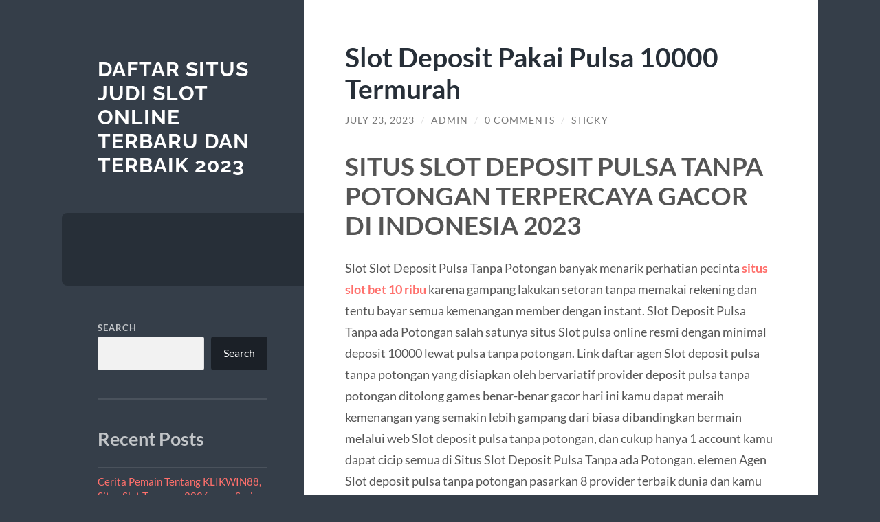

--- FILE ---
content_type: text/html; charset=UTF-8
request_url: https://buywatchesdiscount.com/slot-deposit-pakai-pulsa-10000-termurah/
body_size: 11882
content:
<!DOCTYPE html>

<html lang="en-US">

	<head>

		<meta charset="UTF-8">
		<meta name="viewport" content="width=device-width, initial-scale=1.0" >

		<link rel="profile" href="https://gmpg.org/xfn/11">

		<meta name='robots' content='index, follow, max-image-preview:large, max-snippet:-1, max-video-preview:-1' />

	<!-- This site is optimized with the Yoast SEO plugin v26.8 - https://yoast.com/product/yoast-seo-wordpress/ -->
	<title>Slot Deposit Pakai Pulsa 10000 Termurah - Daftar Situs Judi Slot Online Terbaru dan Terbaik 2023</title>
	<link rel="canonical" href="https://buywatchesdiscount.com/slot-deposit-pakai-pulsa-10000-termurah/" />
	<meta property="og:locale" content="en_US" />
	<meta property="og:type" content="article" />
	<meta property="og:title" content="Slot Deposit Pakai Pulsa 10000 Termurah - Daftar Situs Judi Slot Online Terbaru dan Terbaik 2023" />
	<meta property="og:description" content="SITUS SLOT DEPOSIT PULSA TANPA POTONGAN TERPERCAYA GACOR DI INDONESIA 2023 Slot Slot Deposit Pulsa Tanpa Potongan banyak menarik perhatian pecinta situs slot bet 10 ribu karena gampang lakukan setoran tanpa memakai rekening dan tentu bayar semua kemenangan member dengan instant. Slot Deposit Pulsa Tanpa ada Potongan salah satunya situs Slot pulsa online resmi dengan [&hellip;]" />
	<meta property="og:url" content="https://buywatchesdiscount.com/slot-deposit-pakai-pulsa-10000-termurah/" />
	<meta property="og:site_name" content="Daftar Situs Judi Slot Online Terbaru dan Terbaik 2023" />
	<meta property="article:published_time" content="2023-07-23T09:15:55+00:00" />
	<meta property="article:modified_time" content="2023-07-23T09:27:39+00:00" />
	<meta name="author" content="admin" />
	<meta name="twitter:card" content="summary_large_image" />
	<meta name="twitter:label1" content="Written by" />
	<meta name="twitter:data1" content="admin" />
	<meta name="twitter:label2" content="Est. reading time" />
	<meta name="twitter:data2" content="3 minutes" />
	<script type="application/ld+json" class="yoast-schema-graph">{"@context":"https://schema.org","@graph":[{"@type":"Article","@id":"https://buywatchesdiscount.com/slot-deposit-pakai-pulsa-10000-termurah/#article","isPartOf":{"@id":"https://buywatchesdiscount.com/slot-deposit-pakai-pulsa-10000-termurah/"},"author":{"name":"admin","@id":"https://buywatchesdiscount.com/#/schema/person/8f4be17b0865cf45990d9254263e73db"},"headline":"Slot Deposit Pakai Pulsa 10000 Termurah","datePublished":"2023-07-23T09:15:55+00:00","dateModified":"2023-07-23T09:27:39+00:00","mainEntityOfPage":{"@id":"https://buywatchesdiscount.com/slot-deposit-pakai-pulsa-10000-termurah/"},"wordCount":555,"commentCount":0,"keywords":["situs slot online","slot","slot deposit pulsa","slot online","slot pulsa"],"inLanguage":"en-US","potentialAction":[{"@type":"CommentAction","name":"Comment","target":["https://buywatchesdiscount.com/slot-deposit-pakai-pulsa-10000-termurah/#respond"]}]},{"@type":"WebPage","@id":"https://buywatchesdiscount.com/slot-deposit-pakai-pulsa-10000-termurah/","url":"https://buywatchesdiscount.com/slot-deposit-pakai-pulsa-10000-termurah/","name":"Slot Deposit Pakai Pulsa 10000 Termurah - Daftar Situs Judi Slot Online Terbaru dan Terbaik 2023","isPartOf":{"@id":"https://buywatchesdiscount.com/#website"},"datePublished":"2023-07-23T09:15:55+00:00","dateModified":"2023-07-23T09:27:39+00:00","author":{"@id":"https://buywatchesdiscount.com/#/schema/person/8f4be17b0865cf45990d9254263e73db"},"breadcrumb":{"@id":"https://buywatchesdiscount.com/slot-deposit-pakai-pulsa-10000-termurah/#breadcrumb"},"inLanguage":"en-US","potentialAction":[{"@type":"ReadAction","target":["https://buywatchesdiscount.com/slot-deposit-pakai-pulsa-10000-termurah/"]}]},{"@type":"BreadcrumbList","@id":"https://buywatchesdiscount.com/slot-deposit-pakai-pulsa-10000-termurah/#breadcrumb","itemListElement":[{"@type":"ListItem","position":1,"name":"Home","item":"https://buywatchesdiscount.com/"},{"@type":"ListItem","position":2,"name":"Slot Deposit Pakai Pulsa 10000 Termurah"}]},{"@type":"WebSite","@id":"https://buywatchesdiscount.com/#website","url":"https://buywatchesdiscount.com/","name":"Daftar Situs Judi Slot Online Terbaru dan Terbaik 2023","description":"","potentialAction":[{"@type":"SearchAction","target":{"@type":"EntryPoint","urlTemplate":"https://buywatchesdiscount.com/?s={search_term_string}"},"query-input":{"@type":"PropertyValueSpecification","valueRequired":true,"valueName":"search_term_string"}}],"inLanguage":"en-US"},{"@type":"Person","@id":"https://buywatchesdiscount.com/#/schema/person/8f4be17b0865cf45990d9254263e73db","name":"admin","image":{"@type":"ImageObject","inLanguage":"en-US","@id":"https://buywatchesdiscount.com/#/schema/person/image/","url":"https://secure.gravatar.com/avatar/31d7e4a84f16d20951cab628bccb341c4d37e4bd56f8cb65ee3474c00a138696?s=96&d=mm&r=g","contentUrl":"https://secure.gravatar.com/avatar/31d7e4a84f16d20951cab628bccb341c4d37e4bd56f8cb65ee3474c00a138696?s=96&d=mm&r=g","caption":"admin"},"sameAs":["https://buywatchesdiscount.com"],"url":"https://buywatchesdiscount.com/author/admin_x1dyh28t/"}]}</script>
	<!-- / Yoast SEO plugin. -->


<link rel="alternate" type="application/rss+xml" title="Daftar Situs Judi Slot Online Terbaru dan Terbaik 2023 &raquo; Feed" href="https://buywatchesdiscount.com/feed/" />
<link rel="alternate" type="application/rss+xml" title="Daftar Situs Judi Slot Online Terbaru dan Terbaik 2023 &raquo; Comments Feed" href="https://buywatchesdiscount.com/comments/feed/" />
<link rel="alternate" type="application/rss+xml" title="Daftar Situs Judi Slot Online Terbaru dan Terbaik 2023 &raquo; Slot Deposit Pakai Pulsa 10000 Termurah Comments Feed" href="https://buywatchesdiscount.com/slot-deposit-pakai-pulsa-10000-termurah/feed/" />
<link rel="alternate" title="oEmbed (JSON)" type="application/json+oembed" href="https://buywatchesdiscount.com/wp-json/oembed/1.0/embed?url=https%3A%2F%2Fbuywatchesdiscount.com%2Fslot-deposit-pakai-pulsa-10000-termurah%2F" />
<link rel="alternate" title="oEmbed (XML)" type="text/xml+oembed" href="https://buywatchesdiscount.com/wp-json/oembed/1.0/embed?url=https%3A%2F%2Fbuywatchesdiscount.com%2Fslot-deposit-pakai-pulsa-10000-termurah%2F&#038;format=xml" />
<style id='wp-img-auto-sizes-contain-inline-css' type='text/css'>
img:is([sizes=auto i],[sizes^="auto," i]){contain-intrinsic-size:3000px 1500px}
/*# sourceURL=wp-img-auto-sizes-contain-inline-css */
</style>
<style id='wp-emoji-styles-inline-css' type='text/css'>

	img.wp-smiley, img.emoji {
		display: inline !important;
		border: none !important;
		box-shadow: none !important;
		height: 1em !important;
		width: 1em !important;
		margin: 0 0.07em !important;
		vertical-align: -0.1em !important;
		background: none !important;
		padding: 0 !important;
	}
/*# sourceURL=wp-emoji-styles-inline-css */
</style>
<style id='wp-block-library-inline-css' type='text/css'>
:root{--wp-block-synced-color:#7a00df;--wp-block-synced-color--rgb:122,0,223;--wp-bound-block-color:var(--wp-block-synced-color);--wp-editor-canvas-background:#ddd;--wp-admin-theme-color:#007cba;--wp-admin-theme-color--rgb:0,124,186;--wp-admin-theme-color-darker-10:#006ba1;--wp-admin-theme-color-darker-10--rgb:0,107,160.5;--wp-admin-theme-color-darker-20:#005a87;--wp-admin-theme-color-darker-20--rgb:0,90,135;--wp-admin-border-width-focus:2px}@media (min-resolution:192dpi){:root{--wp-admin-border-width-focus:1.5px}}.wp-element-button{cursor:pointer}:root .has-very-light-gray-background-color{background-color:#eee}:root .has-very-dark-gray-background-color{background-color:#313131}:root .has-very-light-gray-color{color:#eee}:root .has-very-dark-gray-color{color:#313131}:root .has-vivid-green-cyan-to-vivid-cyan-blue-gradient-background{background:linear-gradient(135deg,#00d084,#0693e3)}:root .has-purple-crush-gradient-background{background:linear-gradient(135deg,#34e2e4,#4721fb 50%,#ab1dfe)}:root .has-hazy-dawn-gradient-background{background:linear-gradient(135deg,#faaca8,#dad0ec)}:root .has-subdued-olive-gradient-background{background:linear-gradient(135deg,#fafae1,#67a671)}:root .has-atomic-cream-gradient-background{background:linear-gradient(135deg,#fdd79a,#004a59)}:root .has-nightshade-gradient-background{background:linear-gradient(135deg,#330968,#31cdcf)}:root .has-midnight-gradient-background{background:linear-gradient(135deg,#020381,#2874fc)}:root{--wp--preset--font-size--normal:16px;--wp--preset--font-size--huge:42px}.has-regular-font-size{font-size:1em}.has-larger-font-size{font-size:2.625em}.has-normal-font-size{font-size:var(--wp--preset--font-size--normal)}.has-huge-font-size{font-size:var(--wp--preset--font-size--huge)}.has-text-align-center{text-align:center}.has-text-align-left{text-align:left}.has-text-align-right{text-align:right}.has-fit-text{white-space:nowrap!important}#end-resizable-editor-section{display:none}.aligncenter{clear:both}.items-justified-left{justify-content:flex-start}.items-justified-center{justify-content:center}.items-justified-right{justify-content:flex-end}.items-justified-space-between{justify-content:space-between}.screen-reader-text{border:0;clip-path:inset(50%);height:1px;margin:-1px;overflow:hidden;padding:0;position:absolute;width:1px;word-wrap:normal!important}.screen-reader-text:focus{background-color:#ddd;clip-path:none;color:#444;display:block;font-size:1em;height:auto;left:5px;line-height:normal;padding:15px 23px 14px;text-decoration:none;top:5px;width:auto;z-index:100000}html :where(.has-border-color){border-style:solid}html :where([style*=border-top-color]){border-top-style:solid}html :where([style*=border-right-color]){border-right-style:solid}html :where([style*=border-bottom-color]){border-bottom-style:solid}html :where([style*=border-left-color]){border-left-style:solid}html :where([style*=border-width]){border-style:solid}html :where([style*=border-top-width]){border-top-style:solid}html :where([style*=border-right-width]){border-right-style:solid}html :where([style*=border-bottom-width]){border-bottom-style:solid}html :where([style*=border-left-width]){border-left-style:solid}html :where(img[class*=wp-image-]){height:auto;max-width:100%}:where(figure){margin:0 0 1em}html :where(.is-position-sticky){--wp-admin--admin-bar--position-offset:var(--wp-admin--admin-bar--height,0px)}@media screen and (max-width:600px){html :where(.is-position-sticky){--wp-admin--admin-bar--position-offset:0px}}

/*# sourceURL=wp-block-library-inline-css */
</style><style id='wp-block-archives-inline-css' type='text/css'>
.wp-block-archives{box-sizing:border-box}.wp-block-archives-dropdown label{display:block}
/*# sourceURL=https://buywatchesdiscount.com/wp-includes/blocks/archives/style.min.css */
</style>
<style id='wp-block-categories-inline-css' type='text/css'>
.wp-block-categories{box-sizing:border-box}.wp-block-categories.alignleft{margin-right:2em}.wp-block-categories.alignright{margin-left:2em}.wp-block-categories.wp-block-categories-dropdown.aligncenter{text-align:center}.wp-block-categories .wp-block-categories__label{display:block;width:100%}
/*# sourceURL=https://buywatchesdiscount.com/wp-includes/blocks/categories/style.min.css */
</style>
<style id='wp-block-latest-comments-inline-css' type='text/css'>
ol.wp-block-latest-comments{box-sizing:border-box;margin-left:0}:where(.wp-block-latest-comments:not([style*=line-height] .wp-block-latest-comments__comment)){line-height:1.1}:where(.wp-block-latest-comments:not([style*=line-height] .wp-block-latest-comments__comment-excerpt p)){line-height:1.8}.has-dates :where(.wp-block-latest-comments:not([style*=line-height])),.has-excerpts :where(.wp-block-latest-comments:not([style*=line-height])){line-height:1.5}.wp-block-latest-comments .wp-block-latest-comments{padding-left:0}.wp-block-latest-comments__comment{list-style:none;margin-bottom:1em}.has-avatars .wp-block-latest-comments__comment{list-style:none;min-height:2.25em}.has-avatars .wp-block-latest-comments__comment .wp-block-latest-comments__comment-excerpt,.has-avatars .wp-block-latest-comments__comment .wp-block-latest-comments__comment-meta{margin-left:3.25em}.wp-block-latest-comments__comment-excerpt p{font-size:.875em;margin:.36em 0 1.4em}.wp-block-latest-comments__comment-date{display:block;font-size:.75em}.wp-block-latest-comments .avatar,.wp-block-latest-comments__comment-avatar{border-radius:1.5em;display:block;float:left;height:2.5em;margin-right:.75em;width:2.5em}.wp-block-latest-comments[class*=-font-size] a,.wp-block-latest-comments[style*=font-size] a{font-size:inherit}
/*# sourceURL=https://buywatchesdiscount.com/wp-includes/blocks/latest-comments/style.min.css */
</style>
<style id='wp-block-latest-posts-inline-css' type='text/css'>
.wp-block-latest-posts{box-sizing:border-box}.wp-block-latest-posts.alignleft{margin-right:2em}.wp-block-latest-posts.alignright{margin-left:2em}.wp-block-latest-posts.wp-block-latest-posts__list{list-style:none}.wp-block-latest-posts.wp-block-latest-posts__list li{clear:both;overflow-wrap:break-word}.wp-block-latest-posts.is-grid{display:flex;flex-wrap:wrap}.wp-block-latest-posts.is-grid li{margin:0 1.25em 1.25em 0;width:100%}@media (min-width:600px){.wp-block-latest-posts.columns-2 li{width:calc(50% - .625em)}.wp-block-latest-posts.columns-2 li:nth-child(2n){margin-right:0}.wp-block-latest-posts.columns-3 li{width:calc(33.33333% - .83333em)}.wp-block-latest-posts.columns-3 li:nth-child(3n){margin-right:0}.wp-block-latest-posts.columns-4 li{width:calc(25% - .9375em)}.wp-block-latest-posts.columns-4 li:nth-child(4n){margin-right:0}.wp-block-latest-posts.columns-5 li{width:calc(20% - 1em)}.wp-block-latest-posts.columns-5 li:nth-child(5n){margin-right:0}.wp-block-latest-posts.columns-6 li{width:calc(16.66667% - 1.04167em)}.wp-block-latest-posts.columns-6 li:nth-child(6n){margin-right:0}}:root :where(.wp-block-latest-posts.is-grid){padding:0}:root :where(.wp-block-latest-posts.wp-block-latest-posts__list){padding-left:0}.wp-block-latest-posts__post-author,.wp-block-latest-posts__post-date{display:block;font-size:.8125em}.wp-block-latest-posts__post-excerpt,.wp-block-latest-posts__post-full-content{margin-bottom:1em;margin-top:.5em}.wp-block-latest-posts__featured-image a{display:inline-block}.wp-block-latest-posts__featured-image img{height:auto;max-width:100%;width:auto}.wp-block-latest-posts__featured-image.alignleft{float:left;margin-right:1em}.wp-block-latest-posts__featured-image.alignright{float:right;margin-left:1em}.wp-block-latest-posts__featured-image.aligncenter{margin-bottom:1em;text-align:center}
/*# sourceURL=https://buywatchesdiscount.com/wp-includes/blocks/latest-posts/style.min.css */
</style>
<style id='wp-block-list-inline-css' type='text/css'>
ol,ul{box-sizing:border-box}:root :where(.wp-block-list.has-background){padding:1.25em 2.375em}
/*# sourceURL=https://buywatchesdiscount.com/wp-includes/blocks/list/style.min.css */
</style>
<style id='wp-block-search-inline-css' type='text/css'>
.wp-block-search__button{margin-left:10px;word-break:normal}.wp-block-search__button.has-icon{line-height:0}.wp-block-search__button svg{height:1.25em;min-height:24px;min-width:24px;width:1.25em;fill:currentColor;vertical-align:text-bottom}:where(.wp-block-search__button){border:1px solid #ccc;padding:6px 10px}.wp-block-search__inside-wrapper{display:flex;flex:auto;flex-wrap:nowrap;max-width:100%}.wp-block-search__label{width:100%}.wp-block-search.wp-block-search__button-only .wp-block-search__button{box-sizing:border-box;display:flex;flex-shrink:0;justify-content:center;margin-left:0;max-width:100%}.wp-block-search.wp-block-search__button-only .wp-block-search__inside-wrapper{min-width:0!important;transition-property:width}.wp-block-search.wp-block-search__button-only .wp-block-search__input{flex-basis:100%;transition-duration:.3s}.wp-block-search.wp-block-search__button-only.wp-block-search__searchfield-hidden,.wp-block-search.wp-block-search__button-only.wp-block-search__searchfield-hidden .wp-block-search__inside-wrapper{overflow:hidden}.wp-block-search.wp-block-search__button-only.wp-block-search__searchfield-hidden .wp-block-search__input{border-left-width:0!important;border-right-width:0!important;flex-basis:0;flex-grow:0;margin:0;min-width:0!important;padding-left:0!important;padding-right:0!important;width:0!important}:where(.wp-block-search__input){appearance:none;border:1px solid #949494;flex-grow:1;font-family:inherit;font-size:inherit;font-style:inherit;font-weight:inherit;letter-spacing:inherit;line-height:inherit;margin-left:0;margin-right:0;min-width:3rem;padding:8px;text-decoration:unset!important;text-transform:inherit}:where(.wp-block-search__button-inside .wp-block-search__inside-wrapper){background-color:#fff;border:1px solid #949494;box-sizing:border-box;padding:4px}:where(.wp-block-search__button-inside .wp-block-search__inside-wrapper) .wp-block-search__input{border:none;border-radius:0;padding:0 4px}:where(.wp-block-search__button-inside .wp-block-search__inside-wrapper) .wp-block-search__input:focus{outline:none}:where(.wp-block-search__button-inside .wp-block-search__inside-wrapper) :where(.wp-block-search__button){padding:4px 8px}.wp-block-search.aligncenter .wp-block-search__inside-wrapper{margin:auto}.wp-block[data-align=right] .wp-block-search.wp-block-search__button-only .wp-block-search__inside-wrapper{float:right}
/*# sourceURL=https://buywatchesdiscount.com/wp-includes/blocks/search/style.min.css */
</style>
<style id='wp-block-group-inline-css' type='text/css'>
.wp-block-group{box-sizing:border-box}:where(.wp-block-group.wp-block-group-is-layout-constrained){position:relative}
/*# sourceURL=https://buywatchesdiscount.com/wp-includes/blocks/group/style.min.css */
</style>
<style id='global-styles-inline-css' type='text/css'>
:root{--wp--preset--aspect-ratio--square: 1;--wp--preset--aspect-ratio--4-3: 4/3;--wp--preset--aspect-ratio--3-4: 3/4;--wp--preset--aspect-ratio--3-2: 3/2;--wp--preset--aspect-ratio--2-3: 2/3;--wp--preset--aspect-ratio--16-9: 16/9;--wp--preset--aspect-ratio--9-16: 9/16;--wp--preset--color--black: #272F38;--wp--preset--color--cyan-bluish-gray: #abb8c3;--wp--preset--color--white: #fff;--wp--preset--color--pale-pink: #f78da7;--wp--preset--color--vivid-red: #cf2e2e;--wp--preset--color--luminous-vivid-orange: #ff6900;--wp--preset--color--luminous-vivid-amber: #fcb900;--wp--preset--color--light-green-cyan: #7bdcb5;--wp--preset--color--vivid-green-cyan: #00d084;--wp--preset--color--pale-cyan-blue: #8ed1fc;--wp--preset--color--vivid-cyan-blue: #0693e3;--wp--preset--color--vivid-purple: #9b51e0;--wp--preset--color--accent: #FF706C;--wp--preset--color--dark-gray: #444;--wp--preset--color--medium-gray: #666;--wp--preset--color--light-gray: #888;--wp--preset--gradient--vivid-cyan-blue-to-vivid-purple: linear-gradient(135deg,rgb(6,147,227) 0%,rgb(155,81,224) 100%);--wp--preset--gradient--light-green-cyan-to-vivid-green-cyan: linear-gradient(135deg,rgb(122,220,180) 0%,rgb(0,208,130) 100%);--wp--preset--gradient--luminous-vivid-amber-to-luminous-vivid-orange: linear-gradient(135deg,rgb(252,185,0) 0%,rgb(255,105,0) 100%);--wp--preset--gradient--luminous-vivid-orange-to-vivid-red: linear-gradient(135deg,rgb(255,105,0) 0%,rgb(207,46,46) 100%);--wp--preset--gradient--very-light-gray-to-cyan-bluish-gray: linear-gradient(135deg,rgb(238,238,238) 0%,rgb(169,184,195) 100%);--wp--preset--gradient--cool-to-warm-spectrum: linear-gradient(135deg,rgb(74,234,220) 0%,rgb(151,120,209) 20%,rgb(207,42,186) 40%,rgb(238,44,130) 60%,rgb(251,105,98) 80%,rgb(254,248,76) 100%);--wp--preset--gradient--blush-light-purple: linear-gradient(135deg,rgb(255,206,236) 0%,rgb(152,150,240) 100%);--wp--preset--gradient--blush-bordeaux: linear-gradient(135deg,rgb(254,205,165) 0%,rgb(254,45,45) 50%,rgb(107,0,62) 100%);--wp--preset--gradient--luminous-dusk: linear-gradient(135deg,rgb(255,203,112) 0%,rgb(199,81,192) 50%,rgb(65,88,208) 100%);--wp--preset--gradient--pale-ocean: linear-gradient(135deg,rgb(255,245,203) 0%,rgb(182,227,212) 50%,rgb(51,167,181) 100%);--wp--preset--gradient--electric-grass: linear-gradient(135deg,rgb(202,248,128) 0%,rgb(113,206,126) 100%);--wp--preset--gradient--midnight: linear-gradient(135deg,rgb(2,3,129) 0%,rgb(40,116,252) 100%);--wp--preset--font-size--small: 16px;--wp--preset--font-size--medium: 20px;--wp--preset--font-size--large: 24px;--wp--preset--font-size--x-large: 42px;--wp--preset--font-size--regular: 18px;--wp--preset--font-size--larger: 32px;--wp--preset--spacing--20: 0.44rem;--wp--preset--spacing--30: 0.67rem;--wp--preset--spacing--40: 1rem;--wp--preset--spacing--50: 1.5rem;--wp--preset--spacing--60: 2.25rem;--wp--preset--spacing--70: 3.38rem;--wp--preset--spacing--80: 5.06rem;--wp--preset--shadow--natural: 6px 6px 9px rgba(0, 0, 0, 0.2);--wp--preset--shadow--deep: 12px 12px 50px rgba(0, 0, 0, 0.4);--wp--preset--shadow--sharp: 6px 6px 0px rgba(0, 0, 0, 0.2);--wp--preset--shadow--outlined: 6px 6px 0px -3px rgb(255, 255, 255), 6px 6px rgb(0, 0, 0);--wp--preset--shadow--crisp: 6px 6px 0px rgb(0, 0, 0);}:where(.is-layout-flex){gap: 0.5em;}:where(.is-layout-grid){gap: 0.5em;}body .is-layout-flex{display: flex;}.is-layout-flex{flex-wrap: wrap;align-items: center;}.is-layout-flex > :is(*, div){margin: 0;}body .is-layout-grid{display: grid;}.is-layout-grid > :is(*, div){margin: 0;}:where(.wp-block-columns.is-layout-flex){gap: 2em;}:where(.wp-block-columns.is-layout-grid){gap: 2em;}:where(.wp-block-post-template.is-layout-flex){gap: 1.25em;}:where(.wp-block-post-template.is-layout-grid){gap: 1.25em;}.has-black-color{color: var(--wp--preset--color--black) !important;}.has-cyan-bluish-gray-color{color: var(--wp--preset--color--cyan-bluish-gray) !important;}.has-white-color{color: var(--wp--preset--color--white) !important;}.has-pale-pink-color{color: var(--wp--preset--color--pale-pink) !important;}.has-vivid-red-color{color: var(--wp--preset--color--vivid-red) !important;}.has-luminous-vivid-orange-color{color: var(--wp--preset--color--luminous-vivid-orange) !important;}.has-luminous-vivid-amber-color{color: var(--wp--preset--color--luminous-vivid-amber) !important;}.has-light-green-cyan-color{color: var(--wp--preset--color--light-green-cyan) !important;}.has-vivid-green-cyan-color{color: var(--wp--preset--color--vivid-green-cyan) !important;}.has-pale-cyan-blue-color{color: var(--wp--preset--color--pale-cyan-blue) !important;}.has-vivid-cyan-blue-color{color: var(--wp--preset--color--vivid-cyan-blue) !important;}.has-vivid-purple-color{color: var(--wp--preset--color--vivid-purple) !important;}.has-black-background-color{background-color: var(--wp--preset--color--black) !important;}.has-cyan-bluish-gray-background-color{background-color: var(--wp--preset--color--cyan-bluish-gray) !important;}.has-white-background-color{background-color: var(--wp--preset--color--white) !important;}.has-pale-pink-background-color{background-color: var(--wp--preset--color--pale-pink) !important;}.has-vivid-red-background-color{background-color: var(--wp--preset--color--vivid-red) !important;}.has-luminous-vivid-orange-background-color{background-color: var(--wp--preset--color--luminous-vivid-orange) !important;}.has-luminous-vivid-amber-background-color{background-color: var(--wp--preset--color--luminous-vivid-amber) !important;}.has-light-green-cyan-background-color{background-color: var(--wp--preset--color--light-green-cyan) !important;}.has-vivid-green-cyan-background-color{background-color: var(--wp--preset--color--vivid-green-cyan) !important;}.has-pale-cyan-blue-background-color{background-color: var(--wp--preset--color--pale-cyan-blue) !important;}.has-vivid-cyan-blue-background-color{background-color: var(--wp--preset--color--vivid-cyan-blue) !important;}.has-vivid-purple-background-color{background-color: var(--wp--preset--color--vivid-purple) !important;}.has-black-border-color{border-color: var(--wp--preset--color--black) !important;}.has-cyan-bluish-gray-border-color{border-color: var(--wp--preset--color--cyan-bluish-gray) !important;}.has-white-border-color{border-color: var(--wp--preset--color--white) !important;}.has-pale-pink-border-color{border-color: var(--wp--preset--color--pale-pink) !important;}.has-vivid-red-border-color{border-color: var(--wp--preset--color--vivid-red) !important;}.has-luminous-vivid-orange-border-color{border-color: var(--wp--preset--color--luminous-vivid-orange) !important;}.has-luminous-vivid-amber-border-color{border-color: var(--wp--preset--color--luminous-vivid-amber) !important;}.has-light-green-cyan-border-color{border-color: var(--wp--preset--color--light-green-cyan) !important;}.has-vivid-green-cyan-border-color{border-color: var(--wp--preset--color--vivid-green-cyan) !important;}.has-pale-cyan-blue-border-color{border-color: var(--wp--preset--color--pale-cyan-blue) !important;}.has-vivid-cyan-blue-border-color{border-color: var(--wp--preset--color--vivid-cyan-blue) !important;}.has-vivid-purple-border-color{border-color: var(--wp--preset--color--vivid-purple) !important;}.has-vivid-cyan-blue-to-vivid-purple-gradient-background{background: var(--wp--preset--gradient--vivid-cyan-blue-to-vivid-purple) !important;}.has-light-green-cyan-to-vivid-green-cyan-gradient-background{background: var(--wp--preset--gradient--light-green-cyan-to-vivid-green-cyan) !important;}.has-luminous-vivid-amber-to-luminous-vivid-orange-gradient-background{background: var(--wp--preset--gradient--luminous-vivid-amber-to-luminous-vivid-orange) !important;}.has-luminous-vivid-orange-to-vivid-red-gradient-background{background: var(--wp--preset--gradient--luminous-vivid-orange-to-vivid-red) !important;}.has-very-light-gray-to-cyan-bluish-gray-gradient-background{background: var(--wp--preset--gradient--very-light-gray-to-cyan-bluish-gray) !important;}.has-cool-to-warm-spectrum-gradient-background{background: var(--wp--preset--gradient--cool-to-warm-spectrum) !important;}.has-blush-light-purple-gradient-background{background: var(--wp--preset--gradient--blush-light-purple) !important;}.has-blush-bordeaux-gradient-background{background: var(--wp--preset--gradient--blush-bordeaux) !important;}.has-luminous-dusk-gradient-background{background: var(--wp--preset--gradient--luminous-dusk) !important;}.has-pale-ocean-gradient-background{background: var(--wp--preset--gradient--pale-ocean) !important;}.has-electric-grass-gradient-background{background: var(--wp--preset--gradient--electric-grass) !important;}.has-midnight-gradient-background{background: var(--wp--preset--gradient--midnight) !important;}.has-small-font-size{font-size: var(--wp--preset--font-size--small) !important;}.has-medium-font-size{font-size: var(--wp--preset--font-size--medium) !important;}.has-large-font-size{font-size: var(--wp--preset--font-size--large) !important;}.has-x-large-font-size{font-size: var(--wp--preset--font-size--x-large) !important;}
/*# sourceURL=global-styles-inline-css */
</style>

<style id='classic-theme-styles-inline-css' type='text/css'>
/*! This file is auto-generated */
.wp-block-button__link{color:#fff;background-color:#32373c;border-radius:9999px;box-shadow:none;text-decoration:none;padding:calc(.667em + 2px) calc(1.333em + 2px);font-size:1.125em}.wp-block-file__button{background:#32373c;color:#fff;text-decoration:none}
/*# sourceURL=/wp-includes/css/classic-themes.min.css */
</style>
<link rel='stylesheet' id='wilson_fonts-css' href='https://buywatchesdiscount.com/wp-content/themes/wilson/assets/css/fonts.css?ver=6.9' type='text/css' media='all' />
<link rel='stylesheet' id='wilson_style-css' href='https://buywatchesdiscount.com/wp-content/themes/wilson/style.css?ver=2.1.3' type='text/css' media='all' />
<link rel='stylesheet' id='wp-block-heading-css' href='https://buywatchesdiscount.com/wp-includes/blocks/heading/style.min.css?ver=6.9' type='text/css' media='all' />
<link rel='stylesheet' id='wp-block-paragraph-css' href='https://buywatchesdiscount.com/wp-includes/blocks/paragraph/style.min.css?ver=6.9' type='text/css' media='all' />
<script type="text/javascript" src="https://buywatchesdiscount.com/wp-includes/js/jquery/jquery.min.js?ver=3.7.1" id="jquery-core-js"></script>
<script type="text/javascript" src="https://buywatchesdiscount.com/wp-includes/js/jquery/jquery-migrate.min.js?ver=3.4.1" id="jquery-migrate-js"></script>
<script type="text/javascript" src="https://buywatchesdiscount.com/wp-content/themes/wilson/assets/js/global.js?ver=2.1.3" id="wilson_global-js"></script>
<link rel="https://api.w.org/" href="https://buywatchesdiscount.com/wp-json/" /><link rel="alternate" title="JSON" type="application/json" href="https://buywatchesdiscount.com/wp-json/wp/v2/posts/279" /><link rel="EditURI" type="application/rsd+xml" title="RSD" href="https://buywatchesdiscount.com/xmlrpc.php?rsd" />
<meta name="generator" content="WordPress 6.9" />
<link rel='shortlink' href='https://buywatchesdiscount.com/?p=279' />

	</head>
	
	<body class="wp-singular post-template-default single single-post postid-279 single-format-standard wp-theme-wilson">

		
		<a class="skip-link button" href="#site-content">Skip to the content</a>
	
		<div class="wrapper">
	
			<header class="sidebar" id="site-header">
							
				<div class="blog-header">

									
						<div class="blog-info">
						
															<div class="blog-title">
									<a href="https://buywatchesdiscount.com" rel="home">Daftar Situs Judi Slot Online Terbaru dan Terbaik 2023</a>
								</div>
														
													
						</div><!-- .blog-info -->
						
					
				</div><!-- .blog-header -->
				
				<div class="nav-toggle toggle">
				
					<p>
						<span class="show">Show menu</span>
						<span class="hide">Hide menu</span>
					</p>
				
					<div class="bars">
							
						<div class="bar"></div>
						<div class="bar"></div>
						<div class="bar"></div>
						
						<div class="clear"></div>
						
					</div><!-- .bars -->
				
				</div><!-- .nav-toggle -->
				
				<div class="blog-menu">
			
					<ul class="navigation">
					
																		
					</ul><!-- .navigation -->
				</div><!-- .blog-menu -->
				
				<div class="mobile-menu">
						 
					<ul class="navigation">
					
												
					</ul>
					 
				</div><!-- .mobile-menu -->
				
				
					<div class="widgets" role="complementary">
					
						<div id="block-2" class="widget widget_block widget_search"><div class="widget-content"><form role="search" method="get" action="https://buywatchesdiscount.com/" class="wp-block-search__button-outside wp-block-search__text-button wp-block-search"    ><label class="wp-block-search__label" for="wp-block-search__input-1" >Search</label><div class="wp-block-search__inside-wrapper" ><input class="wp-block-search__input" id="wp-block-search__input-1" placeholder="" value="" type="search" name="s" required /><button aria-label="Search" class="wp-block-search__button wp-element-button" type="submit" >Search</button></div></form></div></div><div id="block-3" class="widget widget_block"><div class="widget-content"><div class="wp-block-group"><div class="wp-block-group__inner-container is-layout-flow wp-block-group-is-layout-flow"><h2 class="wp-block-heading">Recent Posts</h2><ul class="wp-block-latest-posts__list wp-block-latest-posts"><li><a class="wp-block-latest-posts__post-title" href="https://buywatchesdiscount.com/cerita-pemain-tentang-klikwin88-situs-slot-tergacor-2026-yang-sering-dibahas-menang-cepat/">Cerita Pemain Tentang KLIKWIN88, Situs Slot Tergacor 2026 yang Sering Dibahas Menang Cepat</a></li>
<li><a class="wp-block-latest-posts__post-title" href="https://buywatchesdiscount.com/situs-slot-gacor-terpercaya-dan-perannya-dalam-dunia-permainan-online/">Situs Slot Gacor Terpercaya dan Perannya dalam Dunia Permainan Online</a></li>
<li><a class="wp-block-latest-posts__post-title" href="https://buywatchesdiscount.com/airbet88-dalam-perspektif-komunitas-player-antara-hobi-hiburan-dan-profit/">Airbet88 dalam Perspektif Komunitas Player: Antara Hobi, Hiburan, dan Profit</a></li>
<li><a class="wp-block-latest-posts__post-title" href="https://buywatchesdiscount.com/situs-slot-bonus-terbesar-2025-free-spin-bonus-deposit-hingga-cashback-harian/">Situs Slot Bonus Terbesar 2025: Free Spin, Bonus Deposit, Hingga Cashback Harian</a></li>
<li><a class="wp-block-latest-posts__post-title" href="https://buywatchesdiscount.com/metode-stabil-boost-cara-naikkan-bet-tanpa-mengganggu-pola-mesin/">Metode Stabil-Boost: Cara Naikkan Bet Tanpa Mengganggu Pola Mesin</a></li>
</ul></div></div></div></div><div id="block-4" class="widget widget_block"><div class="widget-content"><div class="wp-block-group"><div class="wp-block-group__inner-container is-layout-flow wp-block-group-is-layout-flow"><h2 class="wp-block-heading">Recent Comments</h2><ol class="wp-block-latest-comments"><li class="wp-block-latest-comments__comment"><article><footer class="wp-block-latest-comments__comment-meta"><a class="wp-block-latest-comments__comment-author" href="https://wordpress.org/">A WordPress Commenter</a> on <a class="wp-block-latest-comments__comment-link" href="https://buywatchesdiscount.com/hello-world/#comment-1">Hello world!</a></footer></article></li></ol></div></div></div></div><div id="block-5" class="widget widget_block"><div class="widget-content"><div class="wp-block-group"><div class="wp-block-group__inner-container is-layout-flow wp-block-group-is-layout-flow"><h2 class="wp-block-heading">Archives</h2><ul class="wp-block-archives-list wp-block-archives">	<li><a href='https://buywatchesdiscount.com/2026/01/'>January 2026</a></li>
	<li><a href='https://buywatchesdiscount.com/2025/12/'>December 2025</a></li>
	<li><a href='https://buywatchesdiscount.com/2025/11/'>November 2025</a></li>
	<li><a href='https://buywatchesdiscount.com/2025/10/'>October 2025</a></li>
	<li><a href='https://buywatchesdiscount.com/2025/08/'>August 2025</a></li>
	<li><a href='https://buywatchesdiscount.com/2025/04/'>April 2025</a></li>
	<li><a href='https://buywatchesdiscount.com/2025/03/'>March 2025</a></li>
	<li><a href='https://buywatchesdiscount.com/2025/02/'>February 2025</a></li>
	<li><a href='https://buywatchesdiscount.com/2025/01/'>January 2025</a></li>
	<li><a href='https://buywatchesdiscount.com/2024/10/'>October 2024</a></li>
	<li><a href='https://buywatchesdiscount.com/2024/09/'>September 2024</a></li>
	<li><a href='https://buywatchesdiscount.com/2024/08/'>August 2024</a></li>
	<li><a href='https://buywatchesdiscount.com/2024/07/'>July 2024</a></li>
	<li><a href='https://buywatchesdiscount.com/2024/06/'>June 2024</a></li>
	<li><a href='https://buywatchesdiscount.com/2024/05/'>May 2024</a></li>
	<li><a href='https://buywatchesdiscount.com/2024/04/'>April 2024</a></li>
	<li><a href='https://buywatchesdiscount.com/2024/03/'>March 2024</a></li>
	<li><a href='https://buywatchesdiscount.com/2024/02/'>February 2024</a></li>
	<li><a href='https://buywatchesdiscount.com/2024/01/'>January 2024</a></li>
	<li><a href='https://buywatchesdiscount.com/2023/12/'>December 2023</a></li>
	<li><a href='https://buywatchesdiscount.com/2023/11/'>November 2023</a></li>
	<li><a href='https://buywatchesdiscount.com/2023/10/'>October 2023</a></li>
	<li><a href='https://buywatchesdiscount.com/2023/09/'>September 2023</a></li>
	<li><a href='https://buywatchesdiscount.com/2023/08/'>August 2023</a></li>
	<li><a href='https://buywatchesdiscount.com/2023/07/'>July 2023</a></li>
	<li><a href='https://buywatchesdiscount.com/2023/06/'>June 2023</a></li>
	<li><a href='https://buywatchesdiscount.com/2023/05/'>May 2023</a></li>
	<li><a href='https://buywatchesdiscount.com/2023/02/'>February 2023</a></li>
	<li><a href='https://buywatchesdiscount.com/2023/01/'>January 2023</a></li>
	<li><a href='https://buywatchesdiscount.com/2022/11/'>November 2022</a></li>
	<li><a href='https://buywatchesdiscount.com/2021/11/'>November 2021</a></li>
</ul></div></div></div></div><div id="block-6" class="widget widget_block"><div class="widget-content"><div class="wp-block-group"><div class="wp-block-group__inner-container is-layout-flow wp-block-group-is-layout-flow"><h2 class="wp-block-heading">Categories</h2><ul class="wp-block-categories-list wp-block-categories">	<li class="cat-item cat-item-706"><a href="https://buywatchesdiscount.com/category/bonus-new-member/">bonus new member</a>
</li>
	<li class="cat-item cat-item-567"><a href="https://buywatchesdiscount.com/category/gates-of-olympus/">Gates Of Olympus</a>
</li>
	<li class="cat-item cat-item-195"><a href="https://buywatchesdiscount.com/category/radiumplay/">RADIUMPLAY</a>
</li>
	<li class="cat-item cat-item-233"><a href="https://buywatchesdiscount.com/category/sbobet/">sbobet</a>
</li>
	<li class="cat-item cat-item-156"><a href="https://buywatchesdiscount.com/category/slot/">slot</a>
</li>
	<li class="cat-item cat-item-591"><a href="https://buywatchesdiscount.com/category/slot-bet-100/">slot bet 100</a>
</li>
	<li class="cat-item cat-item-594"><a href="https://buywatchesdiscount.com/category/slot-gacor/">slot gacor</a>
</li>
	<li class="cat-item cat-item-714"><a href="https://buywatchesdiscount.com/category/slot-maxwin/">slot maxwin</a>
</li>
	<li class="cat-item cat-item-214"><a href="https://buywatchesdiscount.com/category/slot-nexus/">slot nexus</a>
</li>
	<li class="cat-item cat-item-179"><a href="https://buywatchesdiscount.com/category/slot88/">slot88</a>
</li>
	<li class="cat-item cat-item-596"><a href="https://buywatchesdiscount.com/category/starlight-princess/">starlight princess</a>
</li>
	<li class="cat-item cat-item-1"><a href="https://buywatchesdiscount.com/category/uncategorized/">Uncategorized</a>
</li>
</ul></div></div></div></div>						
					</div><!-- .widgets -->
					
													
			</header><!-- .sidebar -->

			<main class="content" id="site-content">	
		<div class="posts">
	
			<article id="post-279" class="post-279 post type-post status-publish format-standard hentry category-uncategorized tag-situs-slot-online tag-slot tag-slot-deposit-pulsa tag-slot-online tag-slot-pulsa">
			
							
				<div class="post-inner">

					<div class="post-header">

						
															<h1 class="post-title">Slot Deposit Pakai Pulsa 10000 Termurah</h1>
							
						
								
		<div class="post-meta">
		
			<span class="post-date"><a href="https://buywatchesdiscount.com/slot-deposit-pakai-pulsa-10000-termurah/">July 23, 2023</a></span>
			
			<span class="date-sep"> / </span>
				
			<span class="post-author"><a href="https://buywatchesdiscount.com/author/admin_x1dyh28t/" title="Posts by admin" rel="author">admin</a></span>
			
						
				<span class="date-sep"> / </span>
				
				<a href="https://buywatchesdiscount.com/slot-deposit-pakai-pulsa-10000-termurah/#respond"><span class="comment">0 Comments</span></a>			
						
			 
			
				<span class="date-sep"> / </span>
			
				Sticky			
						
												
		</div><!-- .post-meta -->

		
					</div><!-- .post-header -->

					
						<div class="post-content">

							
<h1 class="wp-block-heading">SITUS SLOT DEPOSIT PULSA TANPA POTONGAN TERPERCAYA GACOR DI INDONESIA 2023</h1>



<p>Slot Slot Deposit Pulsa Tanpa Potongan banyak menarik perhatian pecinta <strong><a href="https://restaurantchezbruno.com/">situs slot bet 10 ribu</a></strong> karena gampang lakukan setoran tanpa memakai rekening dan tentu bayar semua kemenangan member dengan instant. Slot Deposit Pulsa Tanpa ada Potongan salah satunya situs Slot pulsa online resmi dengan minimal deposit 10000 lewat pulsa tanpa potongan. Link daftar agen Slot deposit pulsa tanpa potongan yang disiapkan oleh bervariatif provider deposit pulsa tanpa potongan ditolong games benar-benar gacor hari ini kamu dapat meraih kemenangan yang semakin lebih gampang dari biasa dibandingkan bermain melalui web Slot deposit pulsa tanpa potongan, dan cukup hanya 1 account kamu dapat cicip semua di Situs Slot Deposit Pulsa Tanpa ada Potongan. elemen Agen Slot deposit pulsa tanpa potongan pasarkan 8 provider terbaik dunia dan kamu tidak perlu meragukannya provider yang kami menawarkan. Karena situs deposit pulsa tanpa potongan kami telah dipercaya dan beri anda keringanan mencetak kemenangan dan berapa saja kamu bisa dibayarkan.</p>



<p>elemen Link Situs Slot pulsa resmi didukung langsung oleh 8 provider terkenal dunia yang tidak perlu kamu sangsi lagi kwalitasnya. Karena provider yang datang di web resmi Slot Pulsa 10000 lewat pulsa telkomsel tanpa potongan yakni pelopor kedatangan SLOT88 slot deposit pulsa tanpa potongan sepenserpun berbentuk console android, tablet, pc, notebook dan ios buat pertama kali di dunia. Karena itu sudah jelas jika provider yang terdapat dalam sini telah punya pengalaman yang oke, sampai mampu membuat permainan dipilih dan memiliki RTP tinggi untuk peserta setia agen Slot deposit gunakan pulsa tanpa potongan.</p>



<h2 class="wp-block-heading">Daftar Provider Slot Deposit Pulsa Tanpa Potongan Paling Banyak Pecinta</h2>



<p>Daftar slot deposit pulsa tanpa potongan 10 Ribu Terbaik dan Terpercaya No 1 di Situs online slot paling akhir tentu terlalu gampang dan demikian pendek ditangani. Ini menjadi tidak betul satu argumen mengapa Situs kami dijumpai sebagai Situs judi slot pulsa terbaik bekerjasaama bersama secara bersama dengan beberapa provider permainan dari agen link slot deposit lewat pulsa terpercaya di dunia misalnya:</p>



<ol class="wp-block-list">
<li>Slot Deposit Pulsa Tanpa Potongan Paling murah ~ Pragmatic Play</li>



<li>Slot Deposit Pulsa Tanpa Potongan Paling murah ~ PG Soft</li>



<li>Slot Deposit Pulsa Tanpa Potongan Paling murah ~ BBIN</li>



<li>Slot Deposit Pulsa Tanpa Potongan Paling murah ~ BBP</li>



<li>Slot Deposit Pulsa Tanpa Potongan Paling murah ~ TopTrend Gaming</li>



<li>Slot Deposit Pulsa Tanpa Potongan Paling murah ~ PlayStar</li>



<li>Slot Deposit Pulsa Tanpa Potongan Paling murah ~ SpadeGaming</li>



<li>Slot Deposit Pulsa Tanpa Potongan Paling murah ~ MicroGaming</li>



<li>Slot Deposit Pulsa Tanpa Potongan Paling murah ~ Rell Kingdom</li>



<li>Slot Deposit Pulsa Tanpa Potongan Paling murah ~ Habanero</li>



<li>Slot Deposit Pulsa Tanpa Potongan Paling murah ~ CQ9</li>



<li>Slot Deposit Pulsa Tanpa Potongan Paling murah ~ Joker</li>



<li>Slot Deposit Pulsa Tanpa Potongan Paling murah ~ Mimi Gaming</li>



<li>Slot Deposit Pulsa Tanpa Potongan Paling murah ~ Fa Chai</li>



<li>Slot Deposit Pulsa Tanpa Potongan Paling murah ~ BNG</li>



<li>Slot Deposit Pulsa Tanpa Potongan Paling murah ~ Slot88</li>
</ol>



<p>Hal itu yang mempunyai dampak kami sebagai agen slot deposit pulsa Terbaik dan Terpercaya No 1 berharap terus- terusan beri dukungan Kamu yang berharap coba keberuntungan taruhan slot deposit pulsa melalui telkomsel atau xl. Deposit yang kami sedia kan terlalu bisa diraih mulai berasal datang dari 10 ribu( Rp 10Ribu) Kamu telah sanggup cicip games slot depo pulsa, kasino, bola, togel dan games lainnya. Datangi sekarang ini ini terhitung situs slot depo pulsa melalui barisan Situs judi slot deposit pulsa terpercaya buat Daftar benar-benar gampang, ditambah beberapa pendatang baru dapat gampang ketahui bagaimana Daftar judi slot deposit pulsa terbaik di Indonesia.</p>

						</div><!-- .post-content -->

									
				</div><!-- .post-inner -->

			</article><!-- .post -->

		</div><!-- .posts -->

										
			<div class="post-meta-bottom">

				<div class="post-cat-tags">

					<p class="post-categories"><span>Categories:</span> <a href="https://buywatchesdiscount.com/category/uncategorized/" rel="category tag">Uncategorized</a></p>

					<p class="post-tags">Tags: <a href="https://buywatchesdiscount.com/tag/situs-slot-online/" rel="tag">situs slot online</a>, <a href="https://buywatchesdiscount.com/tag/slot/" rel="tag">slot</a>, <a href="https://buywatchesdiscount.com/tag/slot-deposit-pulsa/" rel="tag">slot deposit pulsa</a>, <a href="https://buywatchesdiscount.com/tag/slot-online/" rel="tag">slot online</a>, <a href="https://buywatchesdiscount.com/tag/slot-pulsa/" rel="tag">slot pulsa</a></p>
				</div><!-- .post-cat-tags -->

				
					<nav class="post-nav archive-nav">

													<a class="post-nav-older" href="https://buywatchesdiscount.com/situs-slot777-gacor-maxwin-terpercaya-mudah-menang-maxwin/">
								&laquo; Situs Slot777 Gacor Maxwin Terpercaya Mudah Menang Maxwin							</a>
						
													<a class="post-nav-newer" href="https://buywatchesdiscount.com/slot-daftar-situs-judi-slot-online-terbaik-dan-terpercaya-bet-kecil-menang-besar/">
								SlOT > Daftar Situs Judi Slot Online Terbaik Dan Terpercaya Bet Kecil Menang Besar &raquo;							</a>
						
					</nav><!-- .post-nav -->

				
			</div><!-- .post-meta-bottom -->

			
			<footer class="footer section large-padding bg-dark clear" id="site-footer">

			
			<div class="credits">
				
				<p class="credits-left">&copy; 2026 <a href="https://buywatchesdiscount.com">Daftar Situs Judi Slot Online Terbaru dan Terbaik 2023</a></p>
				
				<p class="credits-right"><span>Theme by <a href="https://andersnoren.se">Anders Nor&eacute;n</a></span> &mdash; <a class="tothetop" href="#site-header">Up &uarr;</a></p>
				
			</div><!-- .credits -->
		
		</footer><!-- #site-footer -->
		
	</main><!-- #site-content -->
	
</div><!-- .wrapper -->

<script type="speculationrules">
{"prefetch":[{"source":"document","where":{"and":[{"href_matches":"/*"},{"not":{"href_matches":["/wp-*.php","/wp-admin/*","/wp-content/uploads/*","/wp-content/*","/wp-content/plugins/*","/wp-content/themes/wilson/*","/*\\?(.+)"]}},{"not":{"selector_matches":"a[rel~=\"nofollow\"]"}},{"not":{"selector_matches":".no-prefetch, .no-prefetch a"}}]},"eagerness":"conservative"}]}
</script>
<script type="text/javascript" src="https://buywatchesdiscount.com/wp-includes/js/comment-reply.min.js?ver=6.9" id="comment-reply-js" async="async" data-wp-strategy="async" fetchpriority="low"></script>
<script id="wp-emoji-settings" type="application/json">
{"baseUrl":"https://s.w.org/images/core/emoji/17.0.2/72x72/","ext":".png","svgUrl":"https://s.w.org/images/core/emoji/17.0.2/svg/","svgExt":".svg","source":{"concatemoji":"https://buywatchesdiscount.com/wp-includes/js/wp-emoji-release.min.js?ver=6.9"}}
</script>
<script type="module">
/* <![CDATA[ */
/*! This file is auto-generated */
const a=JSON.parse(document.getElementById("wp-emoji-settings").textContent),o=(window._wpemojiSettings=a,"wpEmojiSettingsSupports"),s=["flag","emoji"];function i(e){try{var t={supportTests:e,timestamp:(new Date).valueOf()};sessionStorage.setItem(o,JSON.stringify(t))}catch(e){}}function c(e,t,n){e.clearRect(0,0,e.canvas.width,e.canvas.height),e.fillText(t,0,0);t=new Uint32Array(e.getImageData(0,0,e.canvas.width,e.canvas.height).data);e.clearRect(0,0,e.canvas.width,e.canvas.height),e.fillText(n,0,0);const a=new Uint32Array(e.getImageData(0,0,e.canvas.width,e.canvas.height).data);return t.every((e,t)=>e===a[t])}function p(e,t){e.clearRect(0,0,e.canvas.width,e.canvas.height),e.fillText(t,0,0);var n=e.getImageData(16,16,1,1);for(let e=0;e<n.data.length;e++)if(0!==n.data[e])return!1;return!0}function u(e,t,n,a){switch(t){case"flag":return n(e,"\ud83c\udff3\ufe0f\u200d\u26a7\ufe0f","\ud83c\udff3\ufe0f\u200b\u26a7\ufe0f")?!1:!n(e,"\ud83c\udde8\ud83c\uddf6","\ud83c\udde8\u200b\ud83c\uddf6")&&!n(e,"\ud83c\udff4\udb40\udc67\udb40\udc62\udb40\udc65\udb40\udc6e\udb40\udc67\udb40\udc7f","\ud83c\udff4\u200b\udb40\udc67\u200b\udb40\udc62\u200b\udb40\udc65\u200b\udb40\udc6e\u200b\udb40\udc67\u200b\udb40\udc7f");case"emoji":return!a(e,"\ud83e\u1fac8")}return!1}function f(e,t,n,a){let r;const o=(r="undefined"!=typeof WorkerGlobalScope&&self instanceof WorkerGlobalScope?new OffscreenCanvas(300,150):document.createElement("canvas")).getContext("2d",{willReadFrequently:!0}),s=(o.textBaseline="top",o.font="600 32px Arial",{});return e.forEach(e=>{s[e]=t(o,e,n,a)}),s}function r(e){var t=document.createElement("script");t.src=e,t.defer=!0,document.head.appendChild(t)}a.supports={everything:!0,everythingExceptFlag:!0},new Promise(t=>{let n=function(){try{var e=JSON.parse(sessionStorage.getItem(o));if("object"==typeof e&&"number"==typeof e.timestamp&&(new Date).valueOf()<e.timestamp+604800&&"object"==typeof e.supportTests)return e.supportTests}catch(e){}return null}();if(!n){if("undefined"!=typeof Worker&&"undefined"!=typeof OffscreenCanvas&&"undefined"!=typeof URL&&URL.createObjectURL&&"undefined"!=typeof Blob)try{var e="postMessage("+f.toString()+"("+[JSON.stringify(s),u.toString(),c.toString(),p.toString()].join(",")+"));",a=new Blob([e],{type:"text/javascript"});const r=new Worker(URL.createObjectURL(a),{name:"wpTestEmojiSupports"});return void(r.onmessage=e=>{i(n=e.data),r.terminate(),t(n)})}catch(e){}i(n=f(s,u,c,p))}t(n)}).then(e=>{for(const n in e)a.supports[n]=e[n],a.supports.everything=a.supports.everything&&a.supports[n],"flag"!==n&&(a.supports.everythingExceptFlag=a.supports.everythingExceptFlag&&a.supports[n]);var t;a.supports.everythingExceptFlag=a.supports.everythingExceptFlag&&!a.supports.flag,a.supports.everything||((t=a.source||{}).concatemoji?r(t.concatemoji):t.wpemoji&&t.twemoji&&(r(t.twemoji),r(t.wpemoji)))});
//# sourceURL=https://buywatchesdiscount.com/wp-includes/js/wp-emoji-loader.min.js
/* ]]> */
</script>

<script defer src="https://static.cloudflareinsights.com/beacon.min.js/vcd15cbe7772f49c399c6a5babf22c1241717689176015" integrity="sha512-ZpsOmlRQV6y907TI0dKBHq9Md29nnaEIPlkf84rnaERnq6zvWvPUqr2ft8M1aS28oN72PdrCzSjY4U6VaAw1EQ==" data-cf-beacon='{"version":"2024.11.0","token":"f8f712f6a6174c10ba628c53648ba0b4","r":1,"server_timing":{"name":{"cfCacheStatus":true,"cfEdge":true,"cfExtPri":true,"cfL4":true,"cfOrigin":true,"cfSpeedBrain":true},"location_startswith":null}}' crossorigin="anonymous"></script>
</body>
</html>